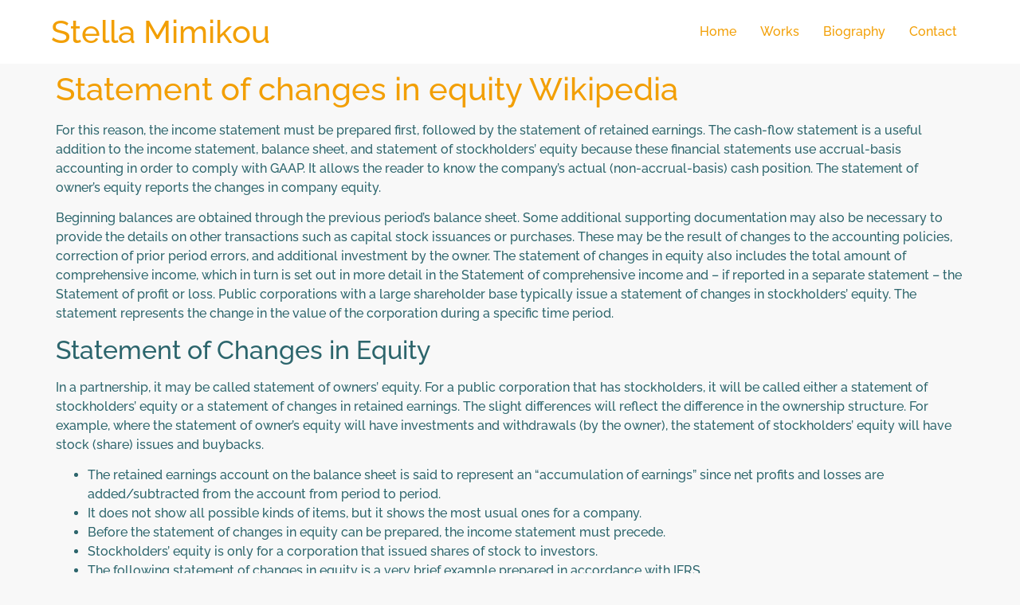

--- FILE ---
content_type: text/html; charset=UTF-8
request_url: https://stellamimikou.com/2022/07/04/statement-of-changes-in-equity-wikipedia/
body_size: 22148
content:
<!doctype html>
<html lang="en-US">
<head>
	<meta charset="UTF-8">
		<meta name="viewport" content="width=device-width, initial-scale=1">
	<link rel="profile" href="https://gmpg.org/xfn/11">
	<title>Statement of changes in equity Wikipedia &#8211; Stella Mimikou</title>
<meta name='robots' content='max-image-preview:large' />
<link rel="alternate" type="application/rss+xml" title="Stella Mimikou &raquo; Feed" href="https://stellamimikou.com/feed/" />
<link rel="alternate" type="application/rss+xml" title="Stella Mimikou &raquo; Comments Feed" href="https://stellamimikou.com/comments/feed/" />
<link rel="alternate" type="application/rss+xml" title="Stella Mimikou &raquo; Statement of changes in equity Wikipedia Comments Feed" href="https://stellamimikou.com/2022/07/04/statement-of-changes-in-equity-wikipedia/feed/" />
<link rel="alternate" title="oEmbed (JSON)" type="application/json+oembed" href="https://stellamimikou.com/wp-json/oembed/1.0/embed?url=https%3A%2F%2Fstellamimikou.com%2F2022%2F07%2F04%2Fstatement-of-changes-in-equity-wikipedia%2F" />
<link rel="alternate" title="oEmbed (XML)" type="text/xml+oembed" href="https://stellamimikou.com/wp-json/oembed/1.0/embed?url=https%3A%2F%2Fstellamimikou.com%2F2022%2F07%2F04%2Fstatement-of-changes-in-equity-wikipedia%2F&#038;format=xml" />
<style id='wp-img-auto-sizes-contain-inline-css'>
img:is([sizes=auto i],[sizes^="auto," i]){contain-intrinsic-size:3000px 1500px}
/*# sourceURL=wp-img-auto-sizes-contain-inline-css */
</style>
<link rel='stylesheet' id='envira-gallery-style-css' href='https://stellamimikou.com/wp-content/plugins/envira-gallery/assets/css/envira.css?ver=1.10.0' media='all' />
<link rel='stylesheet' id='envira-gallery-jgallery-css' href='https://stellamimikou.com/wp-content/plugins/envira-gallery/assets/css/justifiedGallery.css?ver=1.10.0' media='all' />
<link rel='stylesheet' id='envira-elementor-style-css' href='https://stellamimikou.com/wp-content/plugins/envira-elementor/assets/css/admin.css?ver=1.10.0' media='all' />
<style id='wp-emoji-styles-inline-css'>

	img.wp-smiley, img.emoji {
		display: inline !important;
		border: none !important;
		box-shadow: none !important;
		height: 1em !important;
		width: 1em !important;
		margin: 0 0.07em !important;
		vertical-align: -0.1em !important;
		background: none !important;
		padding: 0 !important;
	}
/*# sourceURL=wp-emoji-styles-inline-css */
</style>
<link rel='stylesheet' id='wp-block-library-css' href='https://stellamimikou.com/wp-includes/css/dist/block-library/style.min.css?ver=6.9' media='all' />
<style id='classic-theme-styles-inline-css'>
/*! This file is auto-generated */
.wp-block-button__link{color:#fff;background-color:#32373c;border-radius:9999px;box-shadow:none;text-decoration:none;padding:calc(.667em + 2px) calc(1.333em + 2px);font-size:1.125em}.wp-block-file__button{background:#32373c;color:#fff;text-decoration:none}
/*# sourceURL=/wp-includes/css/classic-themes.min.css */
</style>
<style id='global-styles-inline-css'>
:root{--wp--preset--aspect-ratio--square: 1;--wp--preset--aspect-ratio--4-3: 4/3;--wp--preset--aspect-ratio--3-4: 3/4;--wp--preset--aspect-ratio--3-2: 3/2;--wp--preset--aspect-ratio--2-3: 2/3;--wp--preset--aspect-ratio--16-9: 16/9;--wp--preset--aspect-ratio--9-16: 9/16;--wp--preset--color--black: #000000;--wp--preset--color--cyan-bluish-gray: #abb8c3;--wp--preset--color--white: #ffffff;--wp--preset--color--pale-pink: #f78da7;--wp--preset--color--vivid-red: #cf2e2e;--wp--preset--color--luminous-vivid-orange: #ff6900;--wp--preset--color--luminous-vivid-amber: #fcb900;--wp--preset--color--light-green-cyan: #7bdcb5;--wp--preset--color--vivid-green-cyan: #00d084;--wp--preset--color--pale-cyan-blue: #8ed1fc;--wp--preset--color--vivid-cyan-blue: #0693e3;--wp--preset--color--vivid-purple: #9b51e0;--wp--preset--gradient--vivid-cyan-blue-to-vivid-purple: linear-gradient(135deg,rgb(6,147,227) 0%,rgb(155,81,224) 100%);--wp--preset--gradient--light-green-cyan-to-vivid-green-cyan: linear-gradient(135deg,rgb(122,220,180) 0%,rgb(0,208,130) 100%);--wp--preset--gradient--luminous-vivid-amber-to-luminous-vivid-orange: linear-gradient(135deg,rgb(252,185,0) 0%,rgb(255,105,0) 100%);--wp--preset--gradient--luminous-vivid-orange-to-vivid-red: linear-gradient(135deg,rgb(255,105,0) 0%,rgb(207,46,46) 100%);--wp--preset--gradient--very-light-gray-to-cyan-bluish-gray: linear-gradient(135deg,rgb(238,238,238) 0%,rgb(169,184,195) 100%);--wp--preset--gradient--cool-to-warm-spectrum: linear-gradient(135deg,rgb(74,234,220) 0%,rgb(151,120,209) 20%,rgb(207,42,186) 40%,rgb(238,44,130) 60%,rgb(251,105,98) 80%,rgb(254,248,76) 100%);--wp--preset--gradient--blush-light-purple: linear-gradient(135deg,rgb(255,206,236) 0%,rgb(152,150,240) 100%);--wp--preset--gradient--blush-bordeaux: linear-gradient(135deg,rgb(254,205,165) 0%,rgb(254,45,45) 50%,rgb(107,0,62) 100%);--wp--preset--gradient--luminous-dusk: linear-gradient(135deg,rgb(255,203,112) 0%,rgb(199,81,192) 50%,rgb(65,88,208) 100%);--wp--preset--gradient--pale-ocean: linear-gradient(135deg,rgb(255,245,203) 0%,rgb(182,227,212) 50%,rgb(51,167,181) 100%);--wp--preset--gradient--electric-grass: linear-gradient(135deg,rgb(202,248,128) 0%,rgb(113,206,126) 100%);--wp--preset--gradient--midnight: linear-gradient(135deg,rgb(2,3,129) 0%,rgb(40,116,252) 100%);--wp--preset--font-size--small: 13px;--wp--preset--font-size--medium: 20px;--wp--preset--font-size--large: 36px;--wp--preset--font-size--x-large: 42px;--wp--preset--spacing--20: 0.44rem;--wp--preset--spacing--30: 0.67rem;--wp--preset--spacing--40: 1rem;--wp--preset--spacing--50: 1.5rem;--wp--preset--spacing--60: 2.25rem;--wp--preset--spacing--70: 3.38rem;--wp--preset--spacing--80: 5.06rem;--wp--preset--shadow--natural: 6px 6px 9px rgba(0, 0, 0, 0.2);--wp--preset--shadow--deep: 12px 12px 50px rgba(0, 0, 0, 0.4);--wp--preset--shadow--sharp: 6px 6px 0px rgba(0, 0, 0, 0.2);--wp--preset--shadow--outlined: 6px 6px 0px -3px rgb(255, 255, 255), 6px 6px rgb(0, 0, 0);--wp--preset--shadow--crisp: 6px 6px 0px rgb(0, 0, 0);}:where(.is-layout-flex){gap: 0.5em;}:where(.is-layout-grid){gap: 0.5em;}body .is-layout-flex{display: flex;}.is-layout-flex{flex-wrap: wrap;align-items: center;}.is-layout-flex > :is(*, div){margin: 0;}body .is-layout-grid{display: grid;}.is-layout-grid > :is(*, div){margin: 0;}:where(.wp-block-columns.is-layout-flex){gap: 2em;}:where(.wp-block-columns.is-layout-grid){gap: 2em;}:where(.wp-block-post-template.is-layout-flex){gap: 1.25em;}:where(.wp-block-post-template.is-layout-grid){gap: 1.25em;}.has-black-color{color: var(--wp--preset--color--black) !important;}.has-cyan-bluish-gray-color{color: var(--wp--preset--color--cyan-bluish-gray) !important;}.has-white-color{color: var(--wp--preset--color--white) !important;}.has-pale-pink-color{color: var(--wp--preset--color--pale-pink) !important;}.has-vivid-red-color{color: var(--wp--preset--color--vivid-red) !important;}.has-luminous-vivid-orange-color{color: var(--wp--preset--color--luminous-vivid-orange) !important;}.has-luminous-vivid-amber-color{color: var(--wp--preset--color--luminous-vivid-amber) !important;}.has-light-green-cyan-color{color: var(--wp--preset--color--light-green-cyan) !important;}.has-vivid-green-cyan-color{color: var(--wp--preset--color--vivid-green-cyan) !important;}.has-pale-cyan-blue-color{color: var(--wp--preset--color--pale-cyan-blue) !important;}.has-vivid-cyan-blue-color{color: var(--wp--preset--color--vivid-cyan-blue) !important;}.has-vivid-purple-color{color: var(--wp--preset--color--vivid-purple) !important;}.has-black-background-color{background-color: var(--wp--preset--color--black) !important;}.has-cyan-bluish-gray-background-color{background-color: var(--wp--preset--color--cyan-bluish-gray) !important;}.has-white-background-color{background-color: var(--wp--preset--color--white) !important;}.has-pale-pink-background-color{background-color: var(--wp--preset--color--pale-pink) !important;}.has-vivid-red-background-color{background-color: var(--wp--preset--color--vivid-red) !important;}.has-luminous-vivid-orange-background-color{background-color: var(--wp--preset--color--luminous-vivid-orange) !important;}.has-luminous-vivid-amber-background-color{background-color: var(--wp--preset--color--luminous-vivid-amber) !important;}.has-light-green-cyan-background-color{background-color: var(--wp--preset--color--light-green-cyan) !important;}.has-vivid-green-cyan-background-color{background-color: var(--wp--preset--color--vivid-green-cyan) !important;}.has-pale-cyan-blue-background-color{background-color: var(--wp--preset--color--pale-cyan-blue) !important;}.has-vivid-cyan-blue-background-color{background-color: var(--wp--preset--color--vivid-cyan-blue) !important;}.has-vivid-purple-background-color{background-color: var(--wp--preset--color--vivid-purple) !important;}.has-black-border-color{border-color: var(--wp--preset--color--black) !important;}.has-cyan-bluish-gray-border-color{border-color: var(--wp--preset--color--cyan-bluish-gray) !important;}.has-white-border-color{border-color: var(--wp--preset--color--white) !important;}.has-pale-pink-border-color{border-color: var(--wp--preset--color--pale-pink) !important;}.has-vivid-red-border-color{border-color: var(--wp--preset--color--vivid-red) !important;}.has-luminous-vivid-orange-border-color{border-color: var(--wp--preset--color--luminous-vivid-orange) !important;}.has-luminous-vivid-amber-border-color{border-color: var(--wp--preset--color--luminous-vivid-amber) !important;}.has-light-green-cyan-border-color{border-color: var(--wp--preset--color--light-green-cyan) !important;}.has-vivid-green-cyan-border-color{border-color: var(--wp--preset--color--vivid-green-cyan) !important;}.has-pale-cyan-blue-border-color{border-color: var(--wp--preset--color--pale-cyan-blue) !important;}.has-vivid-cyan-blue-border-color{border-color: var(--wp--preset--color--vivid-cyan-blue) !important;}.has-vivid-purple-border-color{border-color: var(--wp--preset--color--vivid-purple) !important;}.has-vivid-cyan-blue-to-vivid-purple-gradient-background{background: var(--wp--preset--gradient--vivid-cyan-blue-to-vivid-purple) !important;}.has-light-green-cyan-to-vivid-green-cyan-gradient-background{background: var(--wp--preset--gradient--light-green-cyan-to-vivid-green-cyan) !important;}.has-luminous-vivid-amber-to-luminous-vivid-orange-gradient-background{background: var(--wp--preset--gradient--luminous-vivid-amber-to-luminous-vivid-orange) !important;}.has-luminous-vivid-orange-to-vivid-red-gradient-background{background: var(--wp--preset--gradient--luminous-vivid-orange-to-vivid-red) !important;}.has-very-light-gray-to-cyan-bluish-gray-gradient-background{background: var(--wp--preset--gradient--very-light-gray-to-cyan-bluish-gray) !important;}.has-cool-to-warm-spectrum-gradient-background{background: var(--wp--preset--gradient--cool-to-warm-spectrum) !important;}.has-blush-light-purple-gradient-background{background: var(--wp--preset--gradient--blush-light-purple) !important;}.has-blush-bordeaux-gradient-background{background: var(--wp--preset--gradient--blush-bordeaux) !important;}.has-luminous-dusk-gradient-background{background: var(--wp--preset--gradient--luminous-dusk) !important;}.has-pale-ocean-gradient-background{background: var(--wp--preset--gradient--pale-ocean) !important;}.has-electric-grass-gradient-background{background: var(--wp--preset--gradient--electric-grass) !important;}.has-midnight-gradient-background{background: var(--wp--preset--gradient--midnight) !important;}.has-small-font-size{font-size: var(--wp--preset--font-size--small) !important;}.has-medium-font-size{font-size: var(--wp--preset--font-size--medium) !important;}.has-large-font-size{font-size: var(--wp--preset--font-size--large) !important;}.has-x-large-font-size{font-size: var(--wp--preset--font-size--x-large) !important;}
:where(.wp-block-post-template.is-layout-flex){gap: 1.25em;}:where(.wp-block-post-template.is-layout-grid){gap: 1.25em;}
:where(.wp-block-term-template.is-layout-flex){gap: 1.25em;}:where(.wp-block-term-template.is-layout-grid){gap: 1.25em;}
:where(.wp-block-columns.is-layout-flex){gap: 2em;}:where(.wp-block-columns.is-layout-grid){gap: 2em;}
:root :where(.wp-block-pullquote){font-size: 1.5em;line-height: 1.6;}
/*# sourceURL=global-styles-inline-css */
</style>
<link rel='stylesheet' id='hello-elementor-css' href='https://stellamimikou.com/wp-content/themes/hello-elementor/style.min.css?ver=2.6.1' media='all' />
<link rel='stylesheet' id='hello-elementor-theme-style-css' href='https://stellamimikou.com/wp-content/themes/hello-elementor/theme.min.css?ver=2.6.1' media='all' />
<link rel='stylesheet' id='elementor-frontend-css' href='https://stellamimikou.com/wp-content/plugins/elementor/assets/css/frontend.min.css?ver=3.34.2' media='all' />
<link rel='stylesheet' id='elementor-post-6-css' href='https://stellamimikou.com/wp-content/uploads/elementor/css/post-6.css?ver=1768984051' media='all' />
<link rel='stylesheet' id='elementor-gf-local-alegreyasans-css' href='https://stellamimikou.com/wp-content/uploads/elementor/google-fonts/css/alegreyasans.css?ver=1742242610' media='all' />
<link rel='stylesheet' id='elementor-gf-local-raleway-css' href='https://stellamimikou.com/wp-content/uploads/elementor/google-fonts/css/raleway.css?ver=1742242613' media='all' />
<link rel='stylesheet' id='elementor-gf-local-pontanosans-css' href='https://stellamimikou.com/wp-content/uploads/elementor/google-fonts/css/pontanosans.css?ver=1742242613' media='all' />
<link rel='stylesheet' id='elementor-gf-local-poppins-css' href='https://stellamimikou.com/wp-content/uploads/elementor/google-fonts/css/poppins.css?ver=1742242614' media='all' />
<link rel='stylesheet' id='elementor-gf-local-pragatinarrow-css' href='https://stellamimikou.com/wp-content/uploads/elementor/google-fonts/css/pragatinarrow.css?ver=1742242615' media='all' />
<script src="https://stellamimikou.com/wp-includes/js/jquery/jquery.min.js?ver=3.7.1" id="jquery-core-js"></script>
<script src="https://stellamimikou.com/wp-includes/js/jquery/jquery-migrate.min.js?ver=3.4.1" id="jquery-migrate-js"></script>
<link rel="https://api.w.org/" href="https://stellamimikou.com/wp-json/" /><link rel="alternate" title="JSON" type="application/json" href="https://stellamimikou.com/wp-json/wp/v2/posts/2077" /><link rel="EditURI" type="application/rsd+xml" title="RSD" href="https://stellamimikou.com/xmlrpc.php?rsd" />
<meta name="generator" content="WordPress 6.9" />
<link rel="canonical" href="https://stellamimikou.com/2022/07/04/statement-of-changes-in-equity-wikipedia/" />
<link rel='shortlink' href='https://stellamimikou.com/?p=2077' />
<meta name="generator" content="Elementor 3.34.2; features: additional_custom_breakpoints; settings: css_print_method-external, google_font-enabled, font_display-auto">
			<style>
				.e-con.e-parent:nth-of-type(n+4):not(.e-lazyloaded):not(.e-no-lazyload),
				.e-con.e-parent:nth-of-type(n+4):not(.e-lazyloaded):not(.e-no-lazyload) * {
					background-image: none !important;
				}
				@media screen and (max-height: 1024px) {
					.e-con.e-parent:nth-of-type(n+3):not(.e-lazyloaded):not(.e-no-lazyload),
					.e-con.e-parent:nth-of-type(n+3):not(.e-lazyloaded):not(.e-no-lazyload) * {
						background-image: none !important;
					}
				}
				@media screen and (max-height: 640px) {
					.e-con.e-parent:nth-of-type(n+2):not(.e-lazyloaded):not(.e-no-lazyload),
					.e-con.e-parent:nth-of-type(n+2):not(.e-lazyloaded):not(.e-no-lazyload) * {
						background-image: none !important;
					}
				}
			</style>
					<style id="wp-custom-css">
			.page .entry-title {
display: none;
}		</style>
		</head>
<body class="wp-singular post-template-default single single-post postid-2077 single-format-standard wp-theme-hello-elementor elementor-default elementor-kit-6">


<a class="skip-link screen-reader-text" href="#content">
	Skip to content</a>

<header id="site-header" class="site-header dynamic-header menu-dropdown-mobile" role="banner">
	<div class="header-inner">
		<div class="site-branding show-title">
							<h1 class="site-title show">
					<a href="https://stellamimikou.com/" title="Home" rel="home">
						Stella Mimikou					</a>
				</h1>
					</div>

					<nav class="site-navigation show" role="navigation">
				<div class="menu-primary-menu-container"><ul id="menu-primary-menu" class="menu"><li id="menu-item-46" class="menu-item menu-item-type-post_type menu-item-object-page menu-item-home menu-item-46"><a href="https://stellamimikou.com/">Home</a></li>
<li id="menu-item-672" class="menu-item menu-item-type-post_type menu-item-object-page menu-item-672"><a href="https://stellamimikou.com/albums/">Works</a></li>
<li id="menu-item-419" class="menu-item menu-item-type-post_type menu-item-object-page menu-item-419"><a href="https://stellamimikou.com/biography/">Biography</a></li>
<li id="menu-item-49" class="menu-item menu-item-type-post_type menu-item-object-page menu-item-49"><a href="https://stellamimikou.com/contact/">Contact</a></li>
</ul></div>			</nav>
			<div class="site-navigation-toggle-holder show">
				<div class="site-navigation-toggle">
					<i class="eicon-menu-bar"></i>
					<span class="elementor-screen-only">Menu</span>
				</div>
			</div>
			<nav class="site-navigation-dropdown show" role="navigation">
				<div class="menu-primary-menu-container"><ul id="menu-primary-menu" class="menu"><li id="menu-item-46" class="menu-item menu-item-type-post_type menu-item-object-page menu-item-home menu-item-46"><a href="https://stellamimikou.com/">Home</a></li>
<li id="menu-item-672" class="menu-item menu-item-type-post_type menu-item-object-page menu-item-672"><a href="https://stellamimikou.com/albums/">Works</a></li>
<li id="menu-item-419" class="menu-item menu-item-type-post_type menu-item-object-page menu-item-419"><a href="https://stellamimikou.com/biography/">Biography</a></li>
<li id="menu-item-49" class="menu-item menu-item-type-post_type menu-item-object-page menu-item-49"><a href="https://stellamimikou.com/contact/">Contact</a></li>
</ul></div>			</nav>
			</div>
</header>

<main id="content" class="site-main post-2077 post type-post status-publish format-standard hentry category-bookkeeping-4" role="main">
			<header class="page-header">
			<h1 class="entry-title">Statement of changes in equity Wikipedia</h1>		</header>
		<div class="page-content">
		<p>For this reason, the income statement must be prepared first, followed by the statement of retained earnings. The cash-flow statement is a useful addition to the income statement, balance sheet, and statement of stockholders&#8217; equity because these financial statements use accrual-basis accounting in order to comply with GAAP. It allows the reader to know the company&#8217;s actual (non-accrual-basis) cash position. The statement of owner’s equity reports the changes in company equity.</p>
<p>Beginning balances are obtained through the previous period&#8217;s balance sheet. Some additional supporting documentation may also be necessary to provide the details on other transactions such as capital stock issuances or purchases. These may be the result of changes to the accounting policies, correction of prior period errors, and additional investment by the owner. The statement of changes in equity also includes the total amount of comprehensive income, which in turn is set out in more detail in the Statement of comprehensive income and &#8211; if reported in a separate statement &#8211; the Statement of profit or loss. Public corporations with a large shareholder base typically issue a statement of changes in stockholders&#8217; equity. The statement represents the change in the value of the corporation during a specific time period.</p>
<h2>Statement of Changes in Equity</h2>
<p>In a partnership, it may be called statement of owners&#8217; equity. For a public corporation that has stockholders, it will be called either a statement of stockholders&#8217; equity or a statement of changes in retained earnings. The slight differences will reflect the difference in the ownership structure. For example, where the statement of owner&#8217;s equity will have investments and withdrawals (by the owner), the statement of stockholders&#8217; equity will have stock (share) issues and buybacks.</p>
<ul>
<li>The retained earnings account on the balance sheet is said to represent an &#8220;accumulation of earnings&#8221; since net profits and losses are added/subtracted from the account from period to period.</li>
<li>It does not show all possible kinds of items, but it shows the most usual ones for a company.</li>
<li>Before the statement of changes in equity can be prepared, the income statement must precede.</li>
<li>Stockholders&#8217; equity is only for a corporation that issued shares of stock to investors.</li>
<li>The following statement of changes in equity is a very brief example prepared in accordance with IFRS.</li>
</ul>
<p>Subtracting the expenses listed on the adjusted trial balance from the single revenue account, consulting fees earned, we find that net income equals $41,875 for the period. PwC refers to the US member firm or one of its subsidiaries or affiliates, and may sometimes refer to the PwC network. This content is for general information purposes only, and should not be used as a substitute for consultation with professional advisors. Supporting documentation shows that $1,000 of treasury stock was reissued during the period at their cost value and $5,000 common shares were issued at par. These materials were downloaded from PwC&#8217;s Viewpoint (viewpoint.pwc.com) under license.</p>
<h2>Equity on the Balance Sheet</h2>
<p>It reports the changes to the value of the owner&#8217;s stake in a business over a period of time. The <a href="https://bookkeeping-reviews.com/">https://bookkeeping-reviews.com/</a> is most commonly presented as a separate statement, but can also be added to another financial statement. It is also possible to provide a greatly expanded version of the statement that discloses the various elements of equity. For example, it could separately identify the par value of common stock, additional paid-in capital, retained earnings, and treasury stock, with all of these elements then rolling up into the ending equity total.</p>
<div itemScope itemProp="mainEntity" itemType="https://schema.org/Question">
<div itemProp="name">
<h3>How do you prepare a statement of owner&#8217;s equity?</h3>
</div>
<div itemScope itemProp="acceptedAnswer" itemType="https://schema.org/Answer">
<div itemProp="text">
<p>What is the formula for the statement of owner&apos;s equity? While the actual calculations may be more or less complex depending on your business, the overall accounting equation can be expressed as Opening equity balance + net income/capital contributions &#8211; net loss/withdrawals = ending equity balance.</p>
</div></div>
</div>
<p>This statement is often called the statement of retained earnings, as this is where you see what happened to retained earnings for the accounting period being reported. The items most commonly seen in this statement are retained earnings (or losses), which will either increase or decrease equity, dividends paid to investors, and withdrawals made by owners (both of which will decrease equity). For a large corporation, when the value of its paid-in-capital (the amounts paid by owners) has activity, then a statement of stockholders&#8217; equity will be the proper choice. If there is only negligible activity in this section and the only change for the period is in earnings, then a statement of retained earnings may be used. Retained earnings information is obtained from the income statement.</p>
<h2>Reporting Changes in Equity</h2>
<p>In essence, any increases and decreases to equity are added and deducted from the previous period&#8217;s balance to get the new equity balance. The following business case will allow you to apply your knowledge of the Statement of Changes in Equity as you take the role of an accountant in a small furniture  business.</p>
<ul>
<li>It may appear in the balance sheet, in a combined income statement and changes in retained earnings statement, or as a separate schedule.</li>
<li>It reports the changes to the value of the owner&#8217;s stake in a business over a period of time.</li>
<li>In essence, any increases and decreases to equity are added and deducted from the previous period&#8217;s balance to get the new equity balance.</li>
<li>The items most commonly seen in this statement are retained earnings (or losses), which will either increase or decrease equity, dividends paid to investors, and withdrawals made by owners (both of which will decrease equity).</li>
<li>If there is only negligible activity in this section and the only change for the period is in earnings, then a statement of retained earnings may be used.</li>
</ul>
<p>The changes that are generally reflected in the equity statement include the earned profits, dividends, inflow of equity, withdrawal of equity, net loss, and so on. The purpose of the statement of shareholders&#8217; equity is to report the changes to the value of the shareholders&#8217; stake in a business over a period of time. The statement of changes in equity reports changes in the equity (ownership) accounts for a corporation.</p>
<h2>Please Sign in to set this content as a favorite.</h2>
<p>IAS 1 requires a business entity to present a separate statement of changes in equity (SOCE) as one of the components of financial statements. Therefore, the statement of retained earnings uses information from the income statement and provides information to the balance sheet. This equation is necessary to use to find the Profit Before Tax to use in the Cash Flow Statement under Operating Activities when using the indirect method. This is used whenever a comprehensive income statement is not given but only the balance sheet is given. The statement of changes in equity is a primary financial statement required by International Accounting Standards, under IAS 1. The statement of changes in financial position, otherwise known as the cash-flow statement, reports on the sources and uses of funds.</p>
<p>A general <a href="https://bookkeeping-reviews.com/statement-of-changes-in-equity/">https://bookkeeping-reviews.com/statement-of-changes-in-equity/</a> differs from a statement of changes in stockholders&#8217; equity only in that it is a broad term that includes stockholders&#8217; equity for corporations and owner&#8217;s equity for sole proprietorships and partnerships. Stockholders&#8217; equity is only for a corporation that issued shares of stock to investors. They can omit the statement of changes in equity if the entity has no owner investments or withdrawals other than dividends, and elects to present a combined statement of comprehensive income and retained earnings. The general format for the statement of owner’s equity, with the most basic line items, usually looks like the one shown below.</p>
<h2>Contents of the Statement of Changes in Equity</h2>
<p>The information in it reflects changes to the value of the business over a period of time. The retained earnings account on the balance sheet is  said to represent an &#8220;accumulation of earnings&#8221; since net profits and losses are added/subtracted from the account from period to period. The statement explains the changes in a company&#8217;s share capital, accumulated reserves and retained earnings over the reporting period. It breaks down changes in the owners&#8217; interest in the organization, and in the application of retained profit or surplus from one accounting period to the next.</p>
<p><img decoding="async" class='aligncenter' style='display: block;margin-left:auto;margin-right:auto;' src="[data-uri]" width="254px" alt="Statement Of Changes In Equity"/></p>
<p>If the company sustained net losses over several years and retained earnings were insufficient to absorb these losses, retained earnings would have a debit balance and would be reported on the SFP as a deficit. Equity, in the simplest terms, is the money shareholders have invested in the business. It constitutes a part of the total capital invested in the business, which doesn’t belong to debt holders.</p>
		<div class="post-tags">
					</div>
			</div>

	<section id="comments" class="comments-area">

	

	<div id="respond" class="comment-respond">
		<h2 id="reply-title" class="comment-reply-title">Leave a Reply</h2><p class="must-log-in">You must be <a href="https://stellamimikou.com/wp-login.php?redirect_to=https%3A%2F%2Fstellamimikou.com%2F2022%2F07%2F04%2Fstatement-of-changes-in-equity-wikipedia%2F">logged in</a> to post a comment.</p>	</div><!-- #respond -->
	
</section><!-- .comments-area -->
</main>

	<footer id="site-footer" class="site-footer dynamic-footer footer-stacked footer-has-copyright" role="contentinfo">
	<div class="footer-inner">
		<div class="site-branding show-logo">
					</div>

					<nav class="site-navigation hide" role="navigation">
				<div class="menu-primary-menu-container"><ul id="menu-primary-menu-1" class="menu"><li class="menu-item menu-item-type-post_type menu-item-object-page menu-item-home menu-item-46"><a href="https://stellamimikou.com/">Home</a></li>
<li class="menu-item menu-item-type-post_type menu-item-object-page menu-item-672"><a href="https://stellamimikou.com/albums/">Works</a></li>
<li class="menu-item menu-item-type-post_type menu-item-object-page menu-item-419"><a href="https://stellamimikou.com/biography/">Biography</a></li>
<li class="menu-item menu-item-type-post_type menu-item-object-page menu-item-49"><a href="https://stellamimikou.com/contact/">Contact</a></li>
</ul></div>			</nav>
		
					<div class="copyright show">
				<p>© 2022 All Rights Reserved.</p>
			</div>
			</div>
</footer>

<script type="speculationrules">
{"prefetch":[{"source":"document","where":{"and":[{"href_matches":"/*"},{"not":{"href_matches":["/wp-*.php","/wp-admin/*","/wp-content/uploads/*","/wp-content/*","/wp-content/plugins/*","/wp-content/themes/hello-elementor/*","/*\\?(.+)"]}},{"not":{"selector_matches":"a[rel~=\"nofollow\"]"}},{"not":{"selector_matches":".no-prefetch, .no-prefetch a"}}]},"eagerness":"conservative"}]}
</script>
			<script>
				const lazyloadRunObserver = () => {
					const lazyloadBackgrounds = document.querySelectorAll( `.e-con.e-parent:not(.e-lazyloaded)` );
					const lazyloadBackgroundObserver = new IntersectionObserver( ( entries ) => {
						entries.forEach( ( entry ) => {
							if ( entry.isIntersecting ) {
								let lazyloadBackground = entry.target;
								if( lazyloadBackground ) {
									lazyloadBackground.classList.add( 'e-lazyloaded' );
								}
								lazyloadBackgroundObserver.unobserve( entry.target );
							}
						});
					}, { rootMargin: '200px 0px 200px 0px' } );
					lazyloadBackgrounds.forEach( ( lazyloadBackground ) => {
						lazyloadBackgroundObserver.observe( lazyloadBackground );
					} );
				};
				const events = [
					'DOMContentLoaded',
					'elementor/lazyload/observe',
				];
				events.forEach( ( event ) => {
					document.addEventListener( event, lazyloadRunObserver );
				} );
			</script>
			<script id="envira-elementorajax-script-js-extra">
var envira_elementor = {"ajax_url":"https://stellamimikou.com/wp-admin/admin-ajax.php"};
//# sourceURL=envira-elementorajax-script-js-extra
</script>
<script src="https://stellamimikou.com/wp-content/plugins/envira-elementor/assets/js/min/envira-min.js?ver=1.10.0" id="envira-elementorajax-script-js"></script>
<script src="https://stellamimikou.com/wp-content/themes/hello-elementor/assets/js/hello-frontend.min.js?ver=1.0.0" id="hello-theme-frontend-js"></script>
<script id="wp-emoji-settings" type="application/json">
{"baseUrl":"https://s.w.org/images/core/emoji/17.0.2/72x72/","ext":".png","svgUrl":"https://s.w.org/images/core/emoji/17.0.2/svg/","svgExt":".svg","source":{"concatemoji":"https://stellamimikou.com/wp-includes/js/wp-emoji-release.min.js?ver=6.9"}}
</script>
<script type="module">
/*! This file is auto-generated */
const a=JSON.parse(document.getElementById("wp-emoji-settings").textContent),o=(window._wpemojiSettings=a,"wpEmojiSettingsSupports"),s=["flag","emoji"];function i(e){try{var t={supportTests:e,timestamp:(new Date).valueOf()};sessionStorage.setItem(o,JSON.stringify(t))}catch(e){}}function c(e,t,n){e.clearRect(0,0,e.canvas.width,e.canvas.height),e.fillText(t,0,0);t=new Uint32Array(e.getImageData(0,0,e.canvas.width,e.canvas.height).data);e.clearRect(0,0,e.canvas.width,e.canvas.height),e.fillText(n,0,0);const a=new Uint32Array(e.getImageData(0,0,e.canvas.width,e.canvas.height).data);return t.every((e,t)=>e===a[t])}function p(e,t){e.clearRect(0,0,e.canvas.width,e.canvas.height),e.fillText(t,0,0);var n=e.getImageData(16,16,1,1);for(let e=0;e<n.data.length;e++)if(0!==n.data[e])return!1;return!0}function u(e,t,n,a){switch(t){case"flag":return n(e,"\ud83c\udff3\ufe0f\u200d\u26a7\ufe0f","\ud83c\udff3\ufe0f\u200b\u26a7\ufe0f")?!1:!n(e,"\ud83c\udde8\ud83c\uddf6","\ud83c\udde8\u200b\ud83c\uddf6")&&!n(e,"\ud83c\udff4\udb40\udc67\udb40\udc62\udb40\udc65\udb40\udc6e\udb40\udc67\udb40\udc7f","\ud83c\udff4\u200b\udb40\udc67\u200b\udb40\udc62\u200b\udb40\udc65\u200b\udb40\udc6e\u200b\udb40\udc67\u200b\udb40\udc7f");case"emoji":return!a(e,"\ud83e\u1fac8")}return!1}function f(e,t,n,a){let r;const o=(r="undefined"!=typeof WorkerGlobalScope&&self instanceof WorkerGlobalScope?new OffscreenCanvas(300,150):document.createElement("canvas")).getContext("2d",{willReadFrequently:!0}),s=(o.textBaseline="top",o.font="600 32px Arial",{});return e.forEach(e=>{s[e]=t(o,e,n,a)}),s}function r(e){var t=document.createElement("script");t.src=e,t.defer=!0,document.head.appendChild(t)}a.supports={everything:!0,everythingExceptFlag:!0},new Promise(t=>{let n=function(){try{var e=JSON.parse(sessionStorage.getItem(o));if("object"==typeof e&&"number"==typeof e.timestamp&&(new Date).valueOf()<e.timestamp+604800&&"object"==typeof e.supportTests)return e.supportTests}catch(e){}return null}();if(!n){if("undefined"!=typeof Worker&&"undefined"!=typeof OffscreenCanvas&&"undefined"!=typeof URL&&URL.createObjectURL&&"undefined"!=typeof Blob)try{var e="postMessage("+f.toString()+"("+[JSON.stringify(s),u.toString(),c.toString(),p.toString()].join(",")+"));",a=new Blob([e],{type:"text/javascript"});const r=new Worker(URL.createObjectURL(a),{name:"wpTestEmojiSupports"});return void(r.onmessage=e=>{i(n=e.data),r.terminate(),t(n)})}catch(e){}i(n=f(s,u,c,p))}t(n)}).then(e=>{for(const n in e)a.supports[n]=e[n],a.supports.everything=a.supports.everything&&a.supports[n],"flag"!==n&&(a.supports.everythingExceptFlag=a.supports.everythingExceptFlag&&a.supports[n]);var t;a.supports.everythingExceptFlag=a.supports.everythingExceptFlag&&!a.supports.flag,a.supports.everything||((t=a.source||{}).concatemoji?r(t.concatemoji):t.wpemoji&&t.twemoji&&(r(t.twemoji),r(t.wpemoji)))});
//# sourceURL=https://stellamimikou.com/wp-includes/js/wp-emoji-loader.min.js
</script>

</body>
</html>
